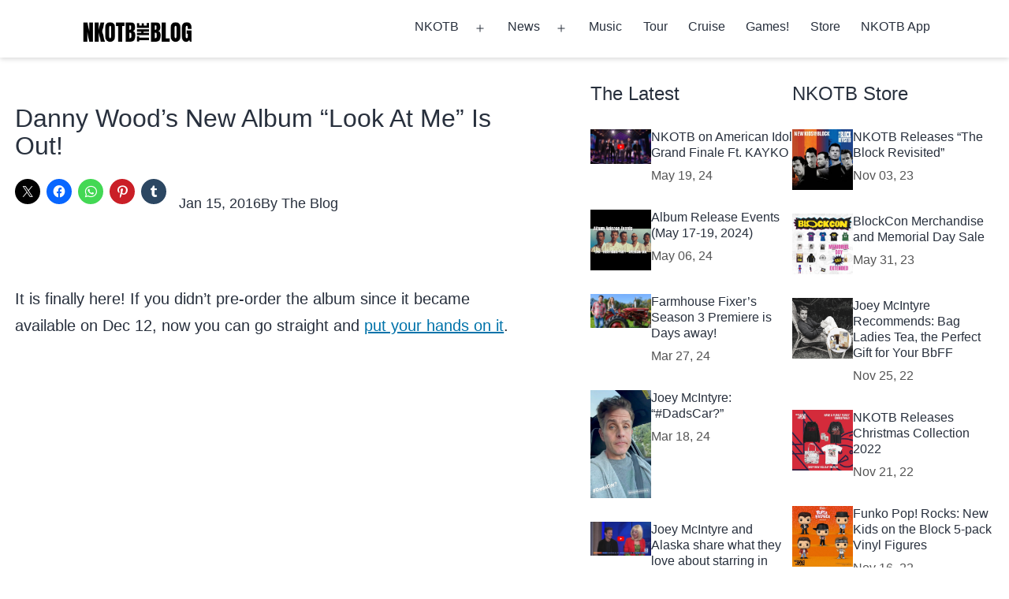

--- FILE ---
content_type: text/html; charset=utf-8
request_url: https://www.google.com/recaptcha/api2/aframe
body_size: 268
content:
<!DOCTYPE HTML><html><head><meta http-equiv="content-type" content="text/html; charset=UTF-8"></head><body><script nonce="YUEXLUw6Rxn061P-k4r-PA">/** Anti-fraud and anti-abuse applications only. See google.com/recaptcha */ try{var clients={'sodar':'https://pagead2.googlesyndication.com/pagead/sodar?'};window.addEventListener("message",function(a){try{if(a.source===window.parent){var b=JSON.parse(a.data);var c=clients[b['id']];if(c){var d=document.createElement('img');d.src=c+b['params']+'&rc='+(localStorage.getItem("rc::a")?sessionStorage.getItem("rc::b"):"");window.document.body.appendChild(d);sessionStorage.setItem("rc::e",parseInt(sessionStorage.getItem("rc::e")||0)+1);localStorage.setItem("rc::h",'1769101694352');}}}catch(b){}});window.parent.postMessage("_grecaptcha_ready", "*");}catch(b){}</script></body></html>